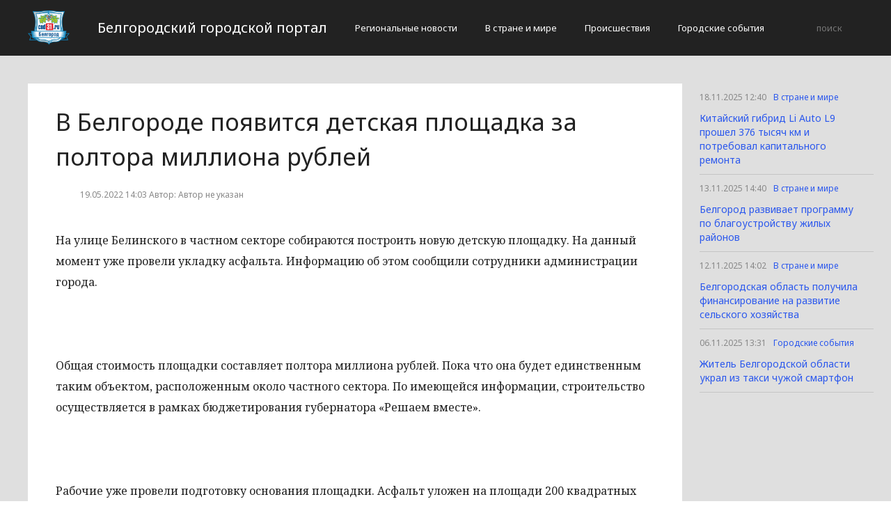

--- FILE ---
content_type: text/html; charset=UTF-8
request_url: http://www.cod31.ru/%D0%B1%D0%B5%D0%B7-%D1%80%D1%83%D0%B1%D1%80%D0%B8%D0%BA%D0%B8/17237-v-belgorode-poiavitsia-detskaia-ploshhadka-za-poltora-milliona-rublei.html
body_size: 2785
content:
<!DOCTYPE html>
<html>
<head>
    <title>В Белгороде появится детская площадка за полтора миллиона рублей</title>
    <meta charset="utf-8">
    <meta id="viewport" name="viewport" content="width=device-width,initial-scale=1.0,maximum-scale=1"/>
    <meta name="yandex-verification" content="5d96d76445242ced" />
    <link rel="shortcut icon" href="/favicon.ico" type="image/x-icon"/>
    <link
        href='https://fonts.googleapis.com/css?family=Noto+Sans:400,400italic,700,700italic&amp;subset=latin,cyrillic,cyrillic-ext,latin-ext'
        rel='stylesheet' type='text/css'>
    <link rel="stylesheet" href="/site/css/bootstrap.min.css">
    <link
        href='https://fonts.googleapis.com/css?family=Noto+Serif:400,400italic,700,700italic&amp;subset=latin,cyrillic,cyrillic-ext,latin-ext'
        rel='stylesheet' type='text/css'>
    <link rel="stylesheet" href="/site/css/style.css?v=12" type="text/css"/>
    <link rel="stylesheet" href="/site/css/media.css?v=9" type="text/css"/>
    <!--[if IE 7]>
    <link rel="stylesheet" href="/site/css/IE7.css" type="text/css"/> <![endif]-->
    <!--[if IE 8]>
    <link rel="stylesheet" href="/site/css/IE8.css" type="text/css"/> <![endif]-->
    <!--[if IE 9]>
    <link rel="stylesheet" href="/site/css/IE9.css" type="text/css"/> <![endif]-->
    <script type="text/javascript" src="/site/js/html5shiv.js"></script>
    <script type="text/javascript" src="/site/js/jquery-2.1.1.min.js"></script>
    <link href="/site/css/style_modal.css" rel="stylesheet" type="text/css"/>
    <script type="text/javascript" src="/site/js/init.js?v=2"></script>
    <script type="text/javascript" src="/site/js/bootstrap.min.js"></script>
    <script type="text/javascript" src="/site/js/StickyScroller.min.js"></script>
    <script type="text/javascript" src="/site/js/jquery.mousewheel.js"></script>
    <script type="text/javascript" src="/site/js/main.js?v=6"></script>
    </head>
<body>
<div class="all-content">
   <header class="header">
    <div class="wrap">
        <div class="header-wrap">
            <a href="/" class="logo">
                <img src="/logo.png" alt="" style="width: 60px;">
            </a>
            <p class="smy" style="width: auto">Белгородский городской портал</p>
                            <nav class="menu">
                    <span class="menu-adaptive"><span class="bg-menu"></span>Меню</span>
                    <ul>
                                                    <li><a href="http://www.cod31.ru/regionalnye-novosti/page">Региональные новости</a></li>
                                                    <li><a href="http://www.cod31.ru/v-strane-i-mire/page">В стране и мире</a></li>
                                                    <li><a href="http://www.cod31.ru/proissestviia/page">Происшествия</a></li>
                                                    <li><a href="http://www.cod31.ru/gorodskie-sobytiia/page">Городские события</a></li>
                                            </ul>
                </nav>
                        <form method="get" class="search-header" action="http://www.cod31.ru/search">
                <input class="search-header-input" type="text" placeholder="поиск" name="search">
                <button class="btn-search-header" type="submit"></button>
            </form>
        </div>
    </div>
</header>
    <div class="content">
        <div class="wrap">
            
    <div class="left-content" id="news_content">
        <div news_id="19.05.2022 14:03" news_date_id="19.05.2022 14:03" class="white-block">
            <section class="news">
                <h1>В Белгороде появится детская площадка за полтора миллиона рублей</h1>
                <div class="ss-info-news">
                    <time class="info-news-time" datetime="19.05.2022 14:03">19.05.2022 14:03
                                                                        Автор: Автор не указан
                    </time>
                </div>
                <p>На улице Белинского в частном секторе собираются построить новую детскую площадку. На данный момент уже провели укладку асфальта. Информацию об этом сообщили сотрудники администрации города.</p>
<p> </p>
<p>Общая стоимость площадки составляет полтора миллиона рублей. Пока что она будет единственным таким объектом, расположенным около частного сектора. По имеющейся информации, строительство осуществляется в рамках бюджетирования губернатора «Решаем вместе».</p>
<p> </p>
<p>Рабочие уже провели подготовку основания площадки. Асфальт уложен на площади 200 квадратных метров. Далее в планах разместить специальное резиновое покрытие. В скором времени будет проведена установка игрового оборудования.</p>
            </section>
        </div>
    </div>
    <div class="right-newsfeed">
        <aside id="fixed-block">
                            <div news_right_id="17598" class="one-newsfeed">
                    <time class="one-newsfeed-time" datetime="18.11.2025 12:40">18.11.2025 12:40</time>
                    <ul class="home-one-news-category">
                        <li><a href="http://www.cod31.ru/v-strane-i-mire/page">В стране и мире</a></li>
                    </ul>
                    <h6><a href="http://www.cod31.ru/v-strane-i-mire/17598-kitaiskii-gibrid-li-auto-l9-prosel-376-tysiac-km-i-potreboval-kapitalnogo-remonta.html">Китайский гибрид Li Auto L9 прошел 376 тысяч км и потребовал капитального ремонта</a></h6>
                </div>
                            <div news_right_id="17597" class="one-newsfeed">
                    <time class="one-newsfeed-time" datetime="13.11.2025 14:40">13.11.2025 14:40</time>
                    <ul class="home-one-news-category">
                        <li><a href="http://www.cod31.ru/v-strane-i-mire/page">В стране и мире</a></li>
                    </ul>
                    <h6><a href="http://www.cod31.ru/v-strane-i-mire/17597-belgorod-razvivaet-programmu-po-blagoustroistvu-zilyx-raionov.html">Белгород развивает программу по благоустройству жилых районов</a></h6>
                </div>
                            <div news_right_id="17596" class="one-newsfeed">
                    <time class="one-newsfeed-time" datetime="12.11.2025 14:02">12.11.2025 14:02</time>
                    <ul class="home-one-news-category">
                        <li><a href="http://www.cod31.ru/v-strane-i-mire/page">В стране и мире</a></li>
                    </ul>
                    <h6><a href="http://www.cod31.ru/v-strane-i-mire/17596-belgorodskaia-oblast-polucila-finansirovanie-na-razvitie-selskogo-xoziaistva.html">Белгородская область получила финансирование на развитие сельского хозяйства</a></h6>
                </div>
                            <div news_right_id="17595" class="one-newsfeed">
                    <time class="one-newsfeed-time" datetime="06.11.2025 13:31">06.11.2025 13:31</time>
                    <ul class="home-one-news-category">
                        <li><a href="http://www.cod31.ru/gorodskie-sobytiia/page">Городские события</a></li>
                    </ul>
                    <h6><a href="http://www.cod31.ru/gorodskie-sobytiia/17595-zitel-belgorodskoi-oblasti-ukral-iz-taksi-cuzoi-smartfon.html">Житель Белгородской области украл из такси чужой смартфон</a></h6>
                </div>
                    </aside>
    </div>
            <div style="text-align: center;">
                <p class="fot">Сетевое издание «Cod31.ru»
Учредитель: Майоров Роман Евгеньевич.
Главный редактор: Сыроежкина Анна Николаевна.
Адрес: 430004, Республика Мордовия, город Саранск, ул. Кирова, д.63
Тел.: +7 929 747 33 89. Эл. почта: newscod@yandex.ru
Знак информационной продукции: 18+</p><br>
            </div>
        </div>
    </div>
</div>
</body>
</html>
